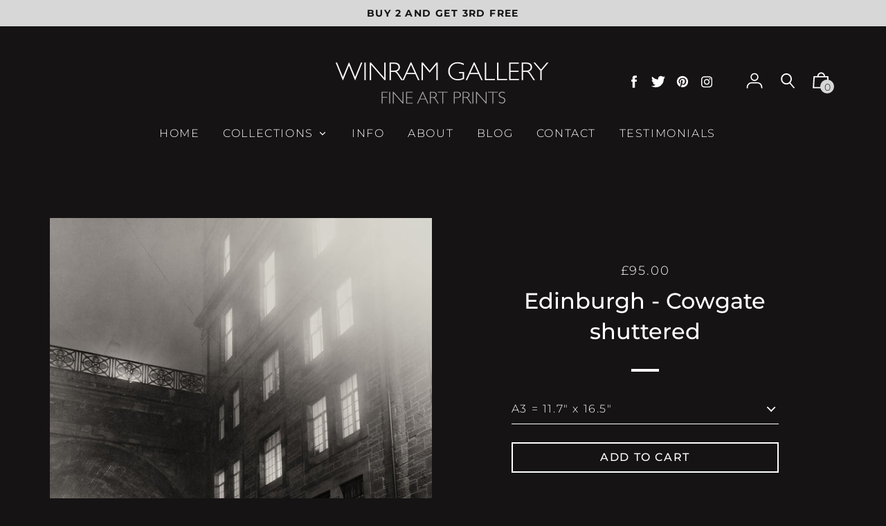

--- FILE ---
content_type: text/css
request_url: https://shop.lwinram.com/cdn/shop/t/5/assets/lw-custom.scss.css?v=41068920014432212441606488931
body_size: 607
content:
footer h4{font-size:1rem!important;color:#000!important;margin:0!important;text-transform:uppercase!important;font-weight:600!important;letter-spacing:0!important}footer .rule{display:none}footer ul li{padding:0!important;letter-spacing:0!important}footer ul li a{color:#000;text-transform:uppercase;font-weight:500!important;padding:0!important}footer .wrapper{padding:0 32px}footer .social-icons{font-size:16px}footer .mobile-nav--footer{max-width:unset;margin-top:32px}footer .mobile-nav{margin:30px auto}@media screen and (min-width: 769px){footer .mobile-nav{margin:0 auto}}body,.main-content{-webkit-hyphens:none;-ms-hyphens:none;-moz-hyphens:none;hyphens:none}.page-heading{text-transform:uppercase;font-weight:500;color:#fff;letter-spacing:.1em;font-size:1.5rem;font-weight:300;margin:0 0 1em}.t--section-title{text-transform:uppercase}.section-page{max-width:940px;margin:0 auto}.shopify-policy__container{max-width:940px}@media screen and (min-width: 769px){.rte--page>h1,.rte--page>.h1,.rte--page>h2,.rte--page>.h2,.rte--page>h3,.rte--page>.h3,.rte--page>h4,.rte--page>.h4,.rte--page>h5,.rte--page>.h5,.rte--page>h6,.rte--page>.h6,.rte--page>p,.rte--page>ul,.rte--page>ol,.rte--page>span,.rte--page>blockquote,.rte--page>.rte__table-wrapper,.rte--page>div{max-width:100%}}@media screen and (min-width: 769px){.rte--article>h1,.rte--article>.h1,.rte--article>h2,.rte--article>.h2,.rte--article>h3,.rte--article>.h3,.rte--article>h4,.rte--article>.h4,.rte--article>h5,.rte--article>.h5,.rte--article>h6,.rte--article>.h6,.rte--article>p,.rte--article>ul,.rte--article>ol,.rte--article>span,.rte--article>blockquote,.rte--article>.rte__table-wrapper,.rte--article>div{max-width:100%}}.rte{font-size:1rem}.featured-content__title--small{font-size:1rem!important;max-width:unset!important}.rte a{color:#ddd}.rte a:hover,.rte a:active{color:#fff}.rte blockquote{font-size:1.2rem;font-weight:500;border-left:2px solid white;padding:0 0 0 20px;margin:0 0 10px}.rte table td{border:none;border:1px solid #888;padding:10px 25px}.table-wrap{overflow:visible}.wrapper{max-width:1200px}.slideshow__slide .resp-img-wrapper{opacity:.9}.announcement-bar__message{font-weight:600}.slideshow-container .f--title{text-transform:uppercase;letter-spacing:4px}.bg--primary,.bg--shop-accent{transition:.3s;font-weight:500;background:none;border:2px solid #fff;color:#fff}.bg--primary:hover,.bg--primary:active,.bg--shop-accent:hover,.bg--shop-accent:active{background-color:#fff;color:#000}.featured-content__link{border:2px solid #fff;color:#000;background:none;transition:.3s;padding:8px 16px;font-weight:500;color:#fff}.featured-content__link:hover,.featured-content__link:active{background:#fff;color:#000}.featured-content__arrow{display:none}.featured-content__title--small{font-weight:300;font-size:1.2rem;line-height:1.6rem;max-width:940px;margin:0 auto}#websiteLink{padding:0 32px}#websiteLink p{margin:0;padding:25px 0 0;color:#fff;display:inline-block;float:right}#websiteLink p a{color:#fff;padding:5px}#websiteLink p a:hover,#websiteLink p a:active{color:#000;background:#fff}#desktopNav nav{text-align:center}#desktopNav nav ul{text-align:left;text-transform:uppercase;font-size:14px}@media only screen and (min-width: 900px){#desktopNav nav ul{font-size:16px}}#desktopNav nav ul li a{padding:10px}@media only screen and (min-width: 900px){#desktopNav nav ul li a{padding:14px}}#desktopNav nav ul li ul{font-size:15px;padding:0 0 10px;background:#151313}#desktopNav nav ul li ul li a{padding:8px 15px}#desktopNav nav ul li ul li a:before{content:"- "}@media only screen and (min-width: 768px){#desktopNav nav .hide{display:inline-block!important}}@media only screen and (min-width: 767px){.site-header__mobile-icon--show{display:none!important}}@media screen and (min-width: 768px){.site-header__mobile-icon{display:none!important}}.social-icons li{margin:0 0 0 10px}.contentContainer{max-width:800px;margin:0 auto}header .t--section-title{text-transform:uppercase}header h1{font-size:1.75rem;text-transform:uppercase;margin:0}header h2{text-transform:uppercase;font-size:1rem;margin:0 0 30px}header p{font-size:1rem;line-height:1.8em;margin:0 0 1em}.slideshow-container h2{font-size:46px;letter-spacing:.1em}@media only screen and (max-width: 768px){.slideshow-container h2{font-size:6vw}}.bg--main-accent-rgba{background-color:#000c}@media only screen and (max-width: 768px){.bg--main-accent-rgba{background-color:#0003}}.gallery-meta .md-dn--hide{display:table-cell!important}.gallery-meta p{text-transform:uppercase;font-weight:500;margin:0;color:#fff;letter-spacing:.1em}@media only screen and (max-width: 768px){.gallery-meta p{font-size:6vw;display:inline-block;padding:0 20px}}@media only screen and (max-width: 768px){.gallery-meta{opacity:1}}#shopify-section-list-collections-template h3{text-transform:uppercase;font-size:1.5rem;letter-spacing:.1em}@media only screen and (max-width: 768px){#shopify-section-list-collections-template h3{font-size:6vw}}#shopify-section-list-collections-template a .content{background-color:#0003}@media only screen and (min-width: 767px){#shopify-section-list-collections-template a .content{transition:.3s}#shopify-section-list-collections-template a:hover .content,#shopify-section-list-collections-template a:active .content{background-color:#000c}}#LoginModal{background:#151313}@media only screen and (max-width: 480px){.announcement-bar__message{font-size:13px}}
/*# sourceMappingURL=/cdn/shop/t/5/assets/lw-custom.scss.css.map?v=41068920014432212441606488931 */
